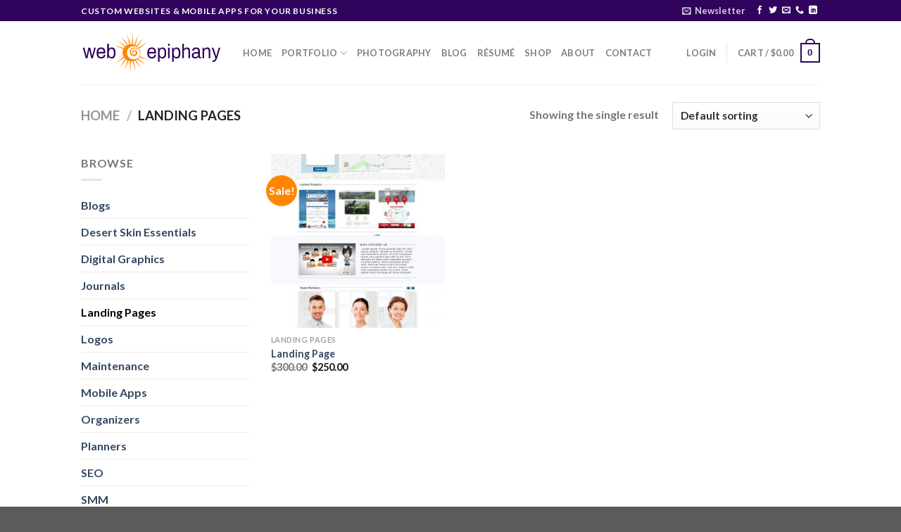

--- FILE ---
content_type: image/svg+xml
request_url: https://webepiphany.com/wp-content/uploads/2021/07/Logo-WebEpiphany_pr2.svg
body_size: 5761
content:
<?xml version="1.0" encoding="utf-8"?>
<!-- Generator: Adobe Illustrator 25.3.1, SVG Export Plug-In . SVG Version: 6.00 Build 0)  -->
<svg version="1.1" id="Layer_1" xmlns="http://www.w3.org/2000/svg" xmlns:xlink="http://www.w3.org/1999/xlink" x="0px" y="0px"
	 viewBox="0 0 868.44 271.02" style="enable-background:new 0 0 868.44 271.02;" xml:space="preserve">
<style type="text/css">
	.st0{fill:#FF8600;}
	.st1{fill:#30035D;}
</style>
<path class="st0" d="M366.14,135.77c0,0,0,0.29-0.01,0.86c-0.02,0.57,0.01,1.42-0.08,2.51c-0.05,1.1-0.19,2.46-0.36,4.05
	c-0.13,0.79-0.23,1.64-0.4,2.55c-0.2,0.9-0.33,1.87-0.6,2.87c-0.97,4.01-2.53,8.85-5.39,13.98c-2.84,5.12-6.89,10.58-12.61,15.49
	c-5.7,4.88-13.13,9.18-22.04,11.45c-1.11,0.3-2.24,0.51-3.39,0.76c-0.58,0.09-1.16,0.19-1.74,0.29l-0.88,0.14
	c0.12,0.01-0.29,0.02-0.28,0.02l-0.1,0.01l-0.2,0.03l-0.39,0.05c-0.52,0.07-1.04,0.14-1.56,0.2c-0.23,0.04-0.61,0.05-0.92,0.07
	l-0.97,0.05c-1.33,0.09-2.52,0.08-3.78,0.09c-2.49-0.04-5.03-0.23-7.58-0.64c-1.29-0.17-2.55-0.46-3.85-0.72
	c-0.64-0.15-1.27-0.32-1.92-0.49c-0.64-0.16-1.28-0.35-1.91-0.56c-10.21-3.1-20.09-9.68-27.18-19.03c-1.8-2.32-3.35-4.84-4.79-7.44
	l-1.01-1.99c-0.33-0.67-0.62-1.36-0.93-2.04c-0.62-1.36-1.13-2.77-1.63-4.19c-0.99-2.84-1.69-5.78-2.21-8.75
	c-0.52-2.98-0.72-5.99-0.79-9l0.02-1.23l0.02-0.88l0.01-0.44c0-0.14,0.01-0.28,0.02-0.52l0.08-1.25l0.09-1.25
	c0.03-0.42,0.07-0.84,0.12-1.2c0.09-0.75,0.19-1.5,0.3-2.24c0.5-2.98,1.15-5.93,2.11-8.78c0.94-2.85,2.09-5.63,3.46-8.27
	c0.32-0.67,0.71-1.3,1.07-1.95c0.36-0.65,0.74-1.29,1.14-1.9c0.4-0.62,0.78-1.25,1.2-1.86l1.28-1.79
	c6.99-9.44,16.79-16.15,26.98-19.37c0.63-0.22,1.27-0.41,1.91-0.58c0.64-0.18,1.27-0.36,1.91-0.52c1.29-0.27,2.56-0.58,3.84-0.76
	c2.55-0.44,5.09-0.65,7.58-0.73c1.25,0,2.48-0.03,3.7,0.05c0.61,0.03,1.22,0.05,1.82,0.1c0.6,0.06,1.2,0.12,1.79,0.18l0.44,0.05
	l0.22,0.02l0.11,0.01c0,0,0.4,0.01,0.28,0.02l0.77,0.13c0.51,0.09,1.03,0.18,1.54,0.26c1.18,0.23,2.46,0.44,3.56,0.73
	c4.45,1.12,8.59,2.66,12.29,4.64c3.72,1.91,6.99,4.21,9.89,6.61c5.77,4.85,9.88,10.28,12.77,15.37c2.91,5.1,4.52,9.93,5.53,13.93
	c0.28,1,0.42,1.97,0.63,2.86c0.18,0.9,0.29,1.75,0.43,2.54c0.19,1.59,0.35,2.94,0.41,4.04c0.1,1.1,0.08,1.94,0.11,2.51
	C366.13,135.47,366.14,135.77,366.14,135.77z M366.14,135.77c0,0-0.01-0.29-0.03-0.86c-0.03-0.57-0.02-1.41-0.14-2.51
	c-0.16-2.19-0.6-5.42-1.85-9.33c-0.59-1.96-1.47-4.06-2.56-6.25c-1.1-2.2-2.51-4.45-4.24-6.67c-3.44-4.43-8.27-8.7-14.28-11.65
	c-3-1.48-6.29-2.57-9.69-3.31c-3.43-0.69-7-0.94-10.57-0.71c-0.9,0.04-1.66,0.18-2.52,0.26c-0.51,0.07-1.03,0.13-1.54,0.2l-0.78,0.1
	c-0.19,0,0.14,0.01,0.08,0.02l-0.08,0.02l-0.17,0.04l-0.33,0.07c-0.44,0.09-0.88,0.18-1.32,0.27c-0.44,0.1-0.87,0.23-1.31,0.34
	c-0.87,0.21-1.73,0.51-2.58,0.78c-3.4,1.15-6.63,2.77-9.58,4.74c-5.89,3.97-10.64,9.39-13.81,15.45
	c-3.17,6.07-4.78,12.71-4.75,19.47c0.01,6.76,1.7,13.39,4.92,19.45c1.63,3.01,3.62,5.87,5.97,8.47c2.36,2.57,5.04,4.93,8.02,6.87
	c2.97,1.95,6.23,3.52,9.65,4.64c0.85,0.26,1.75,0.55,2.51,0.74l0.6,0.16c0.22,0.05,0.36,0.12,0.65,0.16
	c0.52,0.09,1.04,0.18,1.55,0.26l0.39,0.07l0.19,0.03l0.1,0.02c0.07,0.01-0.27,0.01-0.09,0.01l0.67,0.09
	c0.45,0.06,0.9,0.13,1.34,0.19c0.89,0.07,1.79,0.19,2.68,0.22c3.58,0.18,7.15-0.11,10.57-0.85c3.4-0.79,6.68-1.92,9.66-3.44
	c5.98-3.02,10.75-7.35,14.14-11.83c1.7-2.24,3.09-4.51,4.16-6.72c1.07-2.21,1.93-4.31,2.49-6.28c1.21-3.92,1.61-7.16,1.74-9.35
	c0.11-1.1,0.09-1.94,0.11-2.51C366.13,136.06,366.14,135.77,366.14,135.77z"/>
<g>
	<g>
		<polygon class="st0" points="211.82,202.64 262.02,162.79 265.99,168.38 		"/>
	</g>
	<g>
		<polygon class="st0" points="201.42,88.85 263.16,106.05 260.97,112.55 		"/>
	</g>
	<g>
		<polygon class="st0" points="220.14,56.98 273.55,92.41 269.46,97.91 		"/>
	</g>
	<g>
		<polygon class="st0" points="247.8,32.45 287.65,82.65 282.06,86.62 		"/>
	</g>
	<g>
		<polygon class="st0" points="281.69,17.67 304.07,77.73 297.53,79.78 		"/>
	</g>
	<g>
		<polygon class="st0" points="318.49,14.09 321.21,78.12 314.35,78.05 		"/>
	</g>
	<g>
		<polygon class="st0" points="354.59,22.05 337.39,83.79 330.89,81.6 		"/>
	</g>
	<g>
		<polygon class="st0" points="386.46,40.78 351.03,94.18 345.52,90.09 		"/>
	</g>
	<g>
		<polygon class="st0" points="410.99,68.44 360.78,108.28 356.82,102.69 		"/>
	</g>
	<g>
		<polygon class="st0" points="421.39,182.22 359.65,165.02 361.84,158.53 		"/>
	</g>
	<g>
		<polygon class="st0" points="402.66,214.09 349.26,178.66 353.35,173.16 		"/>
	</g>
	<g>
		<polygon class="st0" points="375,238.62 335.16,188.42 340.75,184.45 		"/>
	</g>
	<g>
		<polygon class="st0" points="341.12,253.4 318.74,193.34 325.28,191.29 		"/>
	</g>
	<g>
		<polygon class="st0" points="304.32,256.98 301.6,192.95 308.45,193.02 		"/>
	</g>
	<g>
		<polygon class="st0" points="268.22,249.02 285.42,187.28 291.91,189.47 		"/>
	</g>
	<g>
		<polygon class="st0" points="236.35,230.29 271.78,176.89 277.28,180.98 		"/>
	</g>
</g>
<path class="st0" d="M354.06,165.7c0,0,0.63-0.71,1.81-2.03c0.28-0.34,0.66-0.68,0.95-1.13c0.31-0.43,0.65-0.9,1.01-1.41
	c0.18-0.25,0.37-0.52,0.57-0.79c0.1-0.14,0.2-0.27,0.3-0.41c0.09-0.15,0.18-0.3,0.27-0.46c0.36-0.62,0.74-1.28,1.14-1.98
	c1.48-2.84,2.98-6.46,3.69-10.8c0.72-4.33,0.61-9.37-0.85-14.52c-0.19-0.64-0.35-1.3-0.58-1.94c-0.25-0.63-0.51-1.28-0.77-1.92
	c-0.13-0.32-0.26-0.65-0.39-0.97c-0.15-0.32-0.32-0.63-0.49-0.94c-0.33-0.63-0.66-1.26-0.99-1.9c-0.34-0.63-0.79-1.22-1.18-1.84
	c-0.42-0.6-0.77-1.26-1.28-1.82c-0.47-0.58-0.95-1.16-1.43-1.75l-0.36-0.44c-0.13-0.14-0.27-0.27-0.4-0.41l-0.82-0.81l-0.82-0.82
	l-0.41-0.41l-0.1-0.1c-0.03-0.03,0.11,0.1,0.02,0.02l-0.06-0.05l-0.24-0.2c-0.64-0.53-1.29-1.05-1.94-1.59
	c-0.64-0.45-1.27-0.84-1.9-1.27c-0.16-0.1-0.31-0.21-0.48-0.31l-0.53-0.28l-1.06-0.56c-2.86-1.45-6.03-2.46-9.34-2.9
	c-6.61-0.9-13.75,0.55-19.44,4.28c-0.71,0.47-1.37,1-2.06,1.48c-0.36,0.23-0.65,0.54-0.97,0.82l-0.94,0.85l-0.24,0.21l-0.12,0.11
	l-0.06,0.05c-0.04,0.04,0.17-0.17,0.05-0.05l-0.48,0.52l-0.95,1.04c-0.18,0.18-0.27,0.33-0.38,0.48l-0.33,0.46
	c-0.22,0.31-0.45,0.59-0.66,0.92c-1.74,2.73-2.8,5.84-3.08,9.01c-0.2,3.17,0.35,6.38,1.65,9.25c0.17,0.36,0.37,0.7,0.55,1.05
	c0.19,0.34,0.34,0.71,0.58,1.02c0.46,0.64,0.83,1.33,1.37,1.91l0.75,0.91c0.27,0.29,0.56,0.55,0.84,0.83l0.42,0.41l0.21,0.21
	c-0.05-0.04,0.18,0.17-0.09-0.08l0.07,0.06l0.14,0.11l1.09,0.89c0.09,0.06,0.2,0.17,0.26,0.2l0.21,0.12l0.41,0.25l0.4,0.26
	c0.14,0.09,0.33,0.17,0.48,0.25c0.33,0.16,0.65,0.35,0.99,0.5l1.03,0.41c1.39,0.47,2.82,0.85,4.28,0.94
	c0.36,0.06,0.73,0.02,1.09,0.04c0.36,0.01,0.72,0.02,1.08-0.02l1.07-0.08l1.06-0.16c0.36-0.03,0.69-0.16,1.04-0.23
	c0.34-0.08,0.69-0.15,1.02-0.29l0.99-0.34c0.31-0.15,0.63-0.3,0.95-0.44c0.33-0.12,0.62-0.3,0.92-0.47
	c0.29-0.18,0.62-0.31,0.89-0.51c0.55-0.4,1.13-0.76,1.63-1.22l0.39-0.33l0.19-0.16c-0.3,0.3-0.05,0.05-0.1,0.1l0.06-0.06l0.11-0.12
	l0.88-0.92c0.14-0.2,0.29-0.39,0.45-0.57c0.16-0.2,0.32-0.5,0.49-0.73c1.26-2.05,1.8-4.48,1.5-6.79c-0.15-1.15-0.44-2.28-0.94-3.32
	c-0.5-1.03-1.14-2-1.93-2.85l-0.07-0.08c-0.04-0.04,0.24,0.21,0.09,0.08l-0.05-0.05l-0.21-0.2l-0.42-0.39l-0.2-0.19l-0.13-0.09
	c-0.08-0.06-0.16-0.12-0.24-0.19c-0.12-0.13-0.4-0.27-0.61-0.42c-0.21-0.16-0.45-0.27-0.69-0.39c-0.94-0.47-1.96-0.79-3.01-0.93
	c-2.1-0.29-4.22,0.16-5.96,1.11c-0.22,0.13-0.43,0.25-0.64,0.38c-0.2,0.15-0.4,0.29-0.6,0.44l-0.15,0.11l-0.04,0.03
	c-0.03,0.03,0.17-0.17,0.06-0.07l-0.09,0.08l-0.34,0.32c-0.1,0.1-0.26,0.24-0.31,0.3l-0.17,0.2l-0.19,0.2l-0.19,0.26
	c-0.14,0.17-0.26,0.35-0.36,0.54c-0.12,0.18-0.24,0.36-0.32,0.56c-0.09,0.19-0.2,0.38-0.26,0.58c-1.31,3.22,0.25,6.79,2.39,8.37
	c1.08,0.81,2.34,1.22,3.48,1.33c1.14,0.1,2.15-0.07,2.94-0.3c0.4-0.1,0.73-0.27,1.03-0.39c0.28-0.15,0.53-0.27,0.71-0.39
	c0.37-0.24,0.56-0.37,0.56-0.37l0.62,0.59c0,0-0.17,0.19-0.5,0.55c-0.17,0.18-0.41,0.37-0.69,0.62c-0.3,0.21-0.64,0.49-1.08,0.72
	c-0.86,0.5-2.05,0.96-3.55,1.12c-1.49,0.14-3.34-0.02-5.16-0.94c-0.99-0.51-1.77-1.07-2.56-1.84c-0.76-0.77-1.52-1.65-2.06-2.72
	c-1.11-2.1-1.66-4.8-1.05-7.59c0.06-0.35,0.17-0.69,0.27-1.04c0.09-0.35,0.23-0.69,0.38-1.04c0.14-0.35,0.31-0.68,0.5-1.02l0.28-0.5
	c0.11-0.17,0.24-0.35,0.36-0.53l0.39-0.53c0.14-0.19,0.21-0.26,0.32-0.39l0.3-0.36l0.07-0.09c-0.08,0.08,0.15-0.15,0.15-0.15
	l0.05-0.05l0.21-0.2c0.28-0.27,0.57-0.54,0.86-0.81c0.32-0.25,0.63-0.49,0.95-0.74c1.32-0.95,2.85-1.74,4.52-2.27
	c1.67-0.55,3.5-0.78,5.36-0.73c1.86,0.05,3.78,0.42,5.6,1.15c0.46,0.18,0.91,0.36,1.35,0.6c0.44,0.24,0.87,0.43,1.34,0.76l0.7,0.47
	l0.34,0.24l0.23,0.18l0.45,0.36l0.23,0.18l0.06,0.05c-0.11-0.1,0.21,0.18,0.2,0.18l0.13,0.13c1.41,1.3,2.64,2.85,3.63,4.56
	c1,1.71,1.66,3.63,2.03,5.62c0.36,1.99,0.43,4.08,0.06,6.15c-0.36,2.06-1.08,4.1-2.15,6c-0.29,0.47-0.53,0.93-0.88,1.42
	c-0.36,0.49-0.74,0.98-1.12,1.47c-0.32,0.37-0.6,0.65-0.9,0.98l-0.38,0.4l-0.3,0.27l-0.61,0.53c-0.79,0.73-1.7,1.35-2.6,1.97
	c-0.45,0.32-0.95,0.56-1.42,0.84c-0.48,0.28-0.96,0.55-1.48,0.76c-4.05,1.87-8.73,2.63-13.29,2.05c-2.28-0.26-4.52-0.92-6.63-1.81
	l-1.56-0.73c-0.51-0.27-0.99-0.57-1.48-0.86c-0.25-0.15-0.49-0.28-0.74-0.46l-0.75-0.55l-0.74-0.56l-0.37-0.28
	c-0.13-0.1-0.18-0.16-0.28-0.25l-1.04-0.95l-0.13-0.12l-0.07-0.06c-0.32-0.29-0.13-0.12-0.22-0.21l-0.28-0.3l-0.55-0.6
	c-0.36-0.41-0.73-0.8-1.08-1.22l-0.96-1.31c-0.67-0.85-1.17-1.82-1.72-2.75c-0.29-0.46-0.48-0.96-0.72-1.45
	c-0.22-0.49-0.46-0.98-0.66-1.47c-1.53-4.01-2.11-8.33-1.62-12.55c0.53-4.21,2.1-8.28,4.54-11.77c0.3-0.44,0.69-0.89,1.03-1.33
	l0.53-0.66c0.18-0.22,0.36-0.45,0.52-0.6l0.99-1.01l0.5-0.5c-0.08,0.08,0.18-0.18,0.18-0.17l0.07-0.06l0.15-0.13l0.3-0.25l1.2-1
	c0.41-0.32,0.78-0.68,1.23-0.96c0.87-0.58,1.71-1.19,2.6-1.72c3.57-2.14,7.54-3.59,11.58-4.27c4.04-0.69,8.13-0.65,12.02,0.05
	c3.89,0.69,7.55,2.04,10.8,3.89l1.2,0.71l0.6,0.35c0.19,0.13,0.39,0.28,0.58,0.41c0.76,0.56,1.54,1.12,2.25,1.68
	c0.62,0.56,1.24,1.12,1.85,1.68l0.23,0.21l0.19,0.18l0.11,0.12l0.43,0.48c0.29,0.32,0.58,0.64,0.86,0.96
	c0.29,0.32,0.57,0.64,0.86,0.95c0.14,0.16,0.29,0.31,0.42,0.48l0.37,0.51c0.5,0.68,0.99,1.35,1.48,2.02
	c0.52,0.65,0.87,1.39,1.3,2.08c0.39,0.71,0.84,1.38,1.18,2.09c0.33,0.72,0.65,1.43,0.97,2.14c0.16,0.36,0.33,0.7,0.47,1.06
	c0.12,0.36,0.25,0.72,0.37,1.08c0.24,0.72,0.48,1.43,0.72,2.14c0.2,0.71,0.34,1.44,0.51,2.14c1.27,5.67,1.06,11.06,0.05,15.6
	c-1,4.57-2.81,8.28-4.55,11.13c-0.46,0.7-0.9,1.36-1.32,1.98c-0.1,0.15-0.2,0.31-0.3,0.46c-0.12,0.14-0.23,0.28-0.34,0.42
	c-0.22,0.27-0.44,0.54-0.65,0.79c-0.42,0.51-0.8,0.98-1.16,1.41c-0.34,0.45-0.73,0.75-1.03,1.08c-1.27,1.25-1.94,1.92-1.94,1.92
	L354.06,165.7z"/>
<g>
	<path class="st1" d="M11.44,104.62h10.24l9.11,37.25c0.6,2.58,1.26,5.5,1.97,8.75c0.71,3.25,1.22,5.5,1.52,6.75h0.56l2.92-15.5
		l7.76-37.25h12.04l8.21,37.25c0.52,2.58,1.11,5.5,1.74,8.75c0.64,3.25,1.07,5.5,1.29,6.75h0.56c0.22-1.25,0.67-3.46,1.35-6.62
		c0.68-3.17,1.35-6.12,2.03-8.88l9-37.25h9.67l-17.77,65.75h-10.8l-8.55-39.25l-2.7-13.5h-0.45c-0.23,1.08-0.58,3-1.07,5.75
		c-0.49,2.75-1,5.33-1.52,7.75l-8.44,39.25H29.22L11.44,104.62z"/>
	<path class="st1" d="M103.47,163.5c-4.65-5.58-6.97-14.25-6.97-26s2.32-20.42,6.97-26c4.65-5.58,11.74-8.38,21.26-8.38
		c8.55,0,14.94,2.52,19.18,7.56c4.24,5.04,6.36,13.15,6.36,24.31v5.5h-43.54c0.37,7.58,2.01,13.19,4.89,16.81
		c2.89,3.62,7.26,5.44,13.11,5.44c4.72,0,8.55-1.21,11.47-3.62c2.93-2.42,4.39-6.12,4.39-11.12h9.67c0,7.67-2.38,13.56-7.14,17.69
		c-4.76,4.12-10.89,6.19-18.39,6.19C115.2,171.87,108.12,169.08,103.47,163.5z M139.92,131.37c0-12.75-5.06-19.12-15.19-19.12
		c-5.62,0-9.84,1.5-12.66,4.5s-4.52,7.88-5.12,14.62H139.92z"/>
	<path class="st1" d="M179.24,169.25c-3.19-1.75-5.76-4.33-7.71-7.75h-0.67l-1.24,8.88h-7.43V80h9.9v32.12h0.67
		c1.95-3.17,4.39-5.46,7.31-6.88c2.92-1.42,6.49-2.12,10.69-2.12c6.98,0,12.47,2.86,16.48,8.56c4.01,5.71,6.02,14.31,6.02,25.81
		c0,11.75-2.02,20.42-6.08,26c-4.05,5.58-9.83,8.38-17.32,8.38C185.97,171.87,182.42,171,179.24,169.25z M196.5,160.37
		c2.25-1.58,3.9-4.17,4.95-7.75c1.05-3.58,1.58-8.46,1.58-14.62v-0.5c0-6.25-0.53-11.21-1.58-14.87c-1.05-3.67-2.72-6.31-5.01-7.94
		c-2.29-1.62-5.31-2.44-9.06-2.44c-5.25,0-9.11,2.12-11.59,6.38c-2.48,4.25-3.71,10.54-3.71,18.87v0.5c0,8.17,1.22,14.33,3.66,18.5
		c2.44,4.17,6.32,6.25,11.64,6.25C191.22,162.75,194.25,161.96,196.5,160.37z"/>
	<path class="st1" d="M416.22,163.5c-4.65-5.58-6.97-14.25-6.97-26s2.32-20.42,6.97-26c4.65-5.58,11.74-8.38,21.26-8.38
		c8.55,0,14.94,2.52,19.18,7.56c4.24,5.04,6.36,13.15,6.36,24.31v5.5h-43.54c0.37,7.58,2.01,13.19,4.89,16.81
		c2.89,3.62,7.26,5.44,13.11,5.44c4.72,0,8.55-1.21,11.47-3.62c2.93-2.42,4.39-6.12,4.39-11.12h9.67c0,7.67-2.38,13.56-7.14,17.69
		c-4.76,4.12-10.89,6.19-18.39,6.19C427.95,171.87,420.87,169.08,416.22,163.5z M452.67,131.37c0-12.75-5.06-19.12-15.19-19.12
		c-5.62,0-9.84,1.5-12.66,4.5s-4.52,7.88-5.12,14.62H452.67z"/>
	<path class="st1" d="M474.94,104.62h7.43l1.24,8.88h0.67c1.95-3.42,4.52-6,7.71-7.75c3.19-1.75,6.73-2.62,10.63-2.62
		c7.5,0,13.27,2.79,17.32,8.38c4.05,5.58,6.08,14.25,6.08,26c0,11.5-2.01,20.11-6.02,25.81c-4.01,5.71-9.51,8.56-16.48,8.56
		c-4.2,0-7.76-0.71-10.69-2.12s-5.36-3.71-7.31-6.88h-0.67V192h-9.9V104.62z M509.25,160.37c2.25-1.58,3.9-4.17,4.95-7.75
		c1.05-3.58,1.58-8.46,1.58-14.62v-0.5c0-6.25-0.53-11.21-1.58-14.87c-1.05-3.67-2.72-6.31-5.01-7.94
		c-2.29-1.62-5.31-2.44-9.06-2.44c-5.25,0-9.11,2.12-11.59,6.38c-2.48,4.25-3.71,10.54-3.71,18.87v0.5c0,8.17,1.22,14.33,3.66,18.5
		c2.44,4.17,6.32,6.25,11.64,6.25C503.97,162.75,507,161.96,509.25,160.37z"/>
	<path class="st1" d="M537.49,80h9.9v12.25h-9.9V80z M537.49,104.62h9.9v65.75h-9.9V104.62z"/>
	<path class="st1" d="M562.46,104.62h7.43l1.24,8.88h0.67c1.95-3.42,4.52-6,7.71-7.75c3.19-1.75,6.73-2.62,10.63-2.62
		c7.5,0,13.27,2.79,17.32,8.38c4.05,5.58,6.08,14.25,6.08,26c0,11.5-2.01,20.11-6.02,25.81c-4.01,5.71-9.51,8.56-16.48,8.56
		c-4.2,0-7.76-0.71-10.69-2.12s-5.36-3.71-7.31-6.88h-0.67V192h-9.9V104.62z M596.78,160.37c2.25-1.58,3.9-4.17,4.95-7.75
		c1.05-3.58,1.58-8.46,1.58-14.62v-0.5c0-6.25-0.53-11.21-1.58-14.87c-1.05-3.67-2.72-6.31-5.01-7.94
		c-2.29-1.62-5.31-2.44-9.06-2.44c-5.25,0-9.11,2.12-11.59,6.38c-2.48,4.25-3.71,10.54-3.71,18.87v0.5c0,8.17,1.22,14.33,3.66,18.5
		c2.44,4.17,6.32,6.25,11.64,6.25C591.49,162.75,594.53,161.96,596.78,160.37z"/>
	<path class="st1" d="M625.01,80h9.9v32h0.79c4.12-5.92,10.35-8.88,18.68-8.88c12.3,0,18.45,7.46,18.45,22.38v44.87h-9.9v-44.12
		c0-5.25-1.05-8.89-3.15-10.94c-2.1-2.04-5.14-3.06-9.11-3.06c-2.85,0-5.48,0.77-7.88,2.31c-2.4,1.54-4.31,3.77-5.74,6.69
		c-1.43,2.92-2.14,6.33-2.14,10.25v38.88h-9.9V80z"/>
	<path class="st1" d="M690.04,167.87c-3.98-2.67-5.96-7.5-5.96-14.5c0-8.42,3.38-14.19,10.12-17.31s16.5-4.69,29.25-4.69v-7.25
		c0-3.83-0.98-6.77-2.92-8.81c-1.95-2.04-5.48-3.06-10.58-3.06c-4.8,0-8.23,1-10.29,3c-2.06,2-3.09,4.46-3.09,7.38v1.5H687
		c-0.08-0.5-0.11-1.42-0.11-2.75c0-5.83,2.17-10.33,6.53-13.5c4.35-3.17,10.16-4.75,17.44-4.75c7.35,0,12.94,1.71,16.76,5.12
		c3.82,3.42,5.74,8.25,5.74,14.5v35.62c0,1.5,0.37,2.61,1.12,3.31c0.75,0.71,1.69,1.06,2.81,1.06h4.5v7.12c-1.95,1-4.5,1.5-7.65,1.5
		c-2.55,0-4.69-0.86-6.41-2.56c-1.73-1.71-2.89-3.98-3.49-6.81h-0.79c-2.02,3.08-4.78,5.5-8.27,7.25s-7.33,2.62-11.53,2.62
		C698.55,171.87,694.01,170.54,690.04,167.87z M714.56,160.75c2.62-1.33,4.76-3.31,6.41-5.94c1.65-2.62,2.47-5.81,2.47-9.56v-4.75
		c-9.67,0-16.93,0.86-21.77,2.56c-4.84,1.71-7.26,4.94-7.26,9.69c0,3.58,0.99,6.15,2.98,7.69c1.99,1.54,4.93,2.31,8.83,2.31
		C709.16,162.75,711.94,162.08,714.56,160.75z"/>
	<path class="st1" d="M750.11,104.62h7.54l1.12,8.88h0.79c4.35-6.92,10.99-10.38,19.91-10.38c5.92,0,10.48,1.77,13.67,5.31
		c3.19,3.54,4.78,9.23,4.78,17.06v44.87h-9.9v-44.12c0-5.25-1.05-8.89-3.15-10.94c-2.1-2.04-5.14-3.06-9.11-3.06
		c-2.85,0-5.48,0.77-7.88,2.31c-2.4,1.54-4.31,3.77-5.74,6.69c-1.43,2.92-2.14,6.33-2.14,10.25v38.88h-9.9V104.62z"/>
	<path class="st1" d="M810.41,192.12V185h3.94c7.65,0,12.67-4.88,15.08-14.62l-22.84-65.75h10.46l11.03,32.87
		c1.05,3.08,2.27,6.94,3.66,11.56c1.39,4.62,2.31,7.65,2.76,9.06h0.56c0.38-1.42,1.07-4.08,2.08-8c1.01-3.92,2.16-8.12,3.43-12.62
		l9.45-32.87h9.9L840.45,167c-2.63,8.33-5.61,14.77-8.94,19.31c-3.34,4.54-7.74,6.81-13.22,6.81
		C814.99,193.12,812.36,192.79,810.41,192.12z"/>
</g>
</svg>
